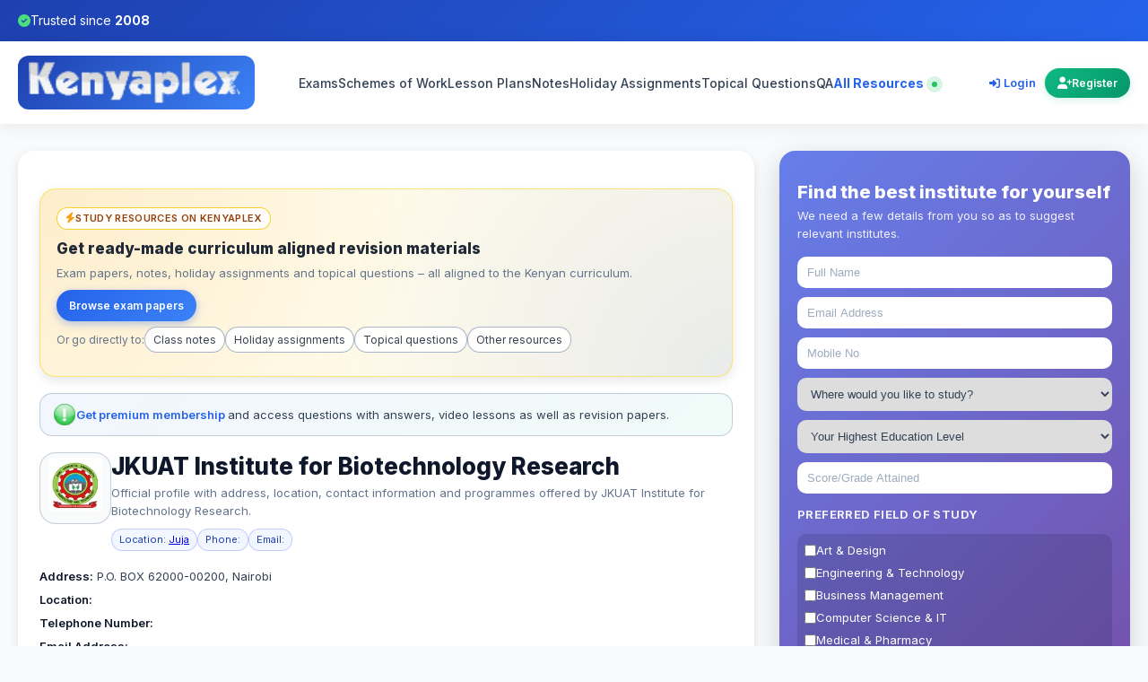

--- FILE ---
content_type: text/html; charset=utf-8
request_url: https://www.kenyaplex.com/universities/646-jkuat-institute-for-biotechnology-research.aspx
body_size: 25575
content:

<!DOCTYPE html>
<html lang="en" xmlns="http://www.w3.org/1999/xhtml">
<head id="masterHead"><meta charset="utf-8" /><meta name="google-site-verification" content="6OidGfgN4iOSnR5vpjEE4YR0g6M4EToADI7RRRpAKtc" /><meta name="p:domain_verify" content="37e540971c6fd24cfe469ea8c21bd953" /><meta name="msvalidate.01" content="28B9787FADEEA5EEEE5A01A0B4AAAC56" /><meta name="viewport" content="width=device-width,initial-scale=1.0" /><title>
	JKUAT Institute for Biotechnology Research - Kenyaplex.com
</title><link rel="shortcut icon" href="https://www.kenyaplex.com/images/favicon.ico" /><link href="https://cdnjs.cloudflare.com/ajax/libs/font-awesome/6.5.1/css/all.min.css" rel="stylesheet" /><link href="https://fonts.googleapis.com/css2?family=Inter:wght@400;500;600;700;800&amp;display=swap" rel="stylesheet" />
    <style>
        * {
            margin: 0;
            padding: 0;
            box-sizing: border-box;
        }

        :root {
            --primary: #2563eb;
            --primary-dark: #1e40af;
            --secondary: #10b981;
            --accent: #f59e0b;
            --dark: #0f172a;
            --light: #f8fafc;
            --white: #ffffff;
            --text: #334155;
            --text-light: #64748b;
            --border: #e2e8f0;
        }

        body {
            font-family: 'Inter', -apple-system, BlinkMacSystemFont, 'Segoe UI', Roboto, sans-serif;
            line-height: 1.6;
            color: var(--text);
            background: var(--light);
            min-height: 100vh;
            display: flex;
            flex-direction: column;
        }

        /* Top Bar */
        .kp-topbar {
            background: linear-gradient(135deg, var(--primary-dark), var(--primary));
            color: white;
            padding: 12px 0;
            font-size: 14px;
        }

        .kp-topbar-content {
            max-width: 1400px;
            margin: 0 auto;
            padding: 0 20px;
            display: flex;
            justify-content: space-between;
            align-items: center;
            flex-wrap: wrap;
            gap: 10px;
        }

        .kp-trust-badge {
            display: flex;
            align-items: center;
            gap: 8px;
        }

        .kp-trust-badge i {
            color: #4ade80;
        }

        .kp-top-cta {
            background: #25d366;
            color: white;
            font-weight: 600;
            padding: 6px 18px;
            border-radius: 25px;
            text-decoration: none;
            display: flex;
            align-items: center;
            gap: 8px;
            transition: all 0.3s ease;
            animation: pulse 3s infinite;
        }

        .kp-top-cta:hover {
            background: #1ebe5d;
            transform: translateY(-2px);
        }

        @keyframes pulse {
            0%, 100% { transform: scale(1); }
            50% { transform: scale(1.05); }
        }

        /* Header */
        .kp-header {
    background: white;
    box-shadow: 0 2px 20px rgba(0,0,0,0.08);
    position: sticky;
    top: 0;
    z-index: 1000;
}

/* On devices with notches / safe areas, keep header fully visible */
@supports (top: env(safe-area-inset-top)) {
    .kp-header {
        top: env(safe-area-inset-top);
    }
}


        .kp-nav-container {
            max-width: 1400px;
            margin: 0 auto;
            padding: 16px 20px;
            display: flex;
            justify-content: space-between;
            align-items: center;
            gap: 20px;
        }

        .kp-brand {
            display: flex;
            align-items: center;
            gap: 12px;
        }

        .kp-brand-link {
            display: flex;
            align-items: center;
            gap: 10px;
            text-decoration: none;
            color: var(--primary);
            background: linear-gradient(135deg, #1e40af, #3b82f6);
            padding: 6px 12px;
            border-radius: 12px;
        }
        
        .kp-logo {
            height: 48px;
            width: auto;
            object-fit: contain;
            display: block;
        }

        .kp-nav {
            flex: 1;
            display: flex;
            justify-content: center;
        }

        .kp-nav-list {
            display: flex;
            gap: 20px;
            list-style: none;
            margin: 0;
            padding: 0;
        }

        .kp-nav-list a {
            color: var(--text);
            text-decoration: none;
            font-weight: 500;
            font-size: 14px;
            transition: color 0.3s;
            position: relative;
            padding: 5px 0;
        }

        .kp-nav-list a:hover {
            color: var(--primary);
        }

        .kp-nav-list a::after {
            content: '';
            position: absolute;
            bottom: 0;
            left: 0;
            width: 0;
            height: 2px;
            background: var(--primary);
            transition: width 0.3s;
        }

        .kp-nav-list a:hover::after {
            width: 100%;
        }

        /* Highlighted nav link */
        .kp-nav-list a.kp-link-highlight{
            color: var(--primary);
            font-weight: 700;
            position: relative;
            text-decoration: none;
        }

        .kp-nav-list a.kp-link-highlight::after{
            content: "";
            position: absolute;
            left: 0; right: 0; bottom: -4px;
            height: 3px;
            background: linear-gradient(90deg, var(--primary), #60a5fa);
            opacity: .45;
            transform: scaleX(.45);
            transform-origin: left;
            transition: transform .2s ease, opacity .2s ease;
        }

        .kp-nav-list a.kp-link-highlight:hover::after{
            transform: scaleX(1);
            opacity: .9;
        }

        .kp-nav-list a.kp-link-highlight .kp-dot{
            display:inline-block; width:6px; height:6px; border-radius:50%;
            background:#22c55e; margin-left:6px; vertical-align:middle;
            box-shadow:0 0 0 6px rgba(34,197,94,.18);
        }

        .kp-header-actions {
            display: flex;
            gap: 15px;
            align-items: center;
        }

        /* User Authentication Styles - Desktop */
        .kp-user {
            display: flex;
            align-items: center;
            gap: 8px;
            font-size: 13px;
            white-space: nowrap;
            flex-shrink: 0;
        }

        .kp-user-welcome {
            color: var(--text);
            font-weight: 500;
            display: none;
        }

        .kp-user-link {
            color: var(--primary);
            text-decoration: none;
            font-weight: 600;
            transition: all 0.3s;
            padding: 6px 10px;
            border-radius: 6px;
            font-size: 13px;
            white-space: nowrap;
        }

        .kp-user-link:hover {
            background: rgba(37, 99, 235, 0.1);
            color: var(--primary-dark);
        }

        .kp-user-link i {
            font-size: 12px;
            margin-right: 4px;
        }

        .kp-account-btn {
            background: linear-gradient(135deg, var(--primary), #3b82f6);
            color: white;
            padding: 7px 14px;
            border-radius: 18px;
            text-decoration: none;
            font-weight: 600;
            display: inline-flex;
            align-items: center;
            gap: 5px;
            transition: all 0.3s;
            box-shadow: 0 2px 8px rgba(37, 99, 235, 0.2);
            font-size: 12px;
            white-space: nowrap;
        }

        .kp-account-btn:hover {
            transform: translateY(-2px);
            box-shadow: 0 4px 12px rgba(37, 99, 235, 0.3);
        }

        .kp-account-btn i {
            font-size: 13px;
        }

        .kp-register-btn {
            background: linear-gradient(135deg, var(--secondary), #059669);
            color: white;
            padding: 7px 14px;
            border-radius: 18px;
            text-decoration: none;
            font-weight: 600;
            display: inline-flex;
            align-items: center;
            gap: 5px;
            transition: all 0.3s;
            box-shadow: 0 2px 8px rgba(16, 185, 129, 0.2);
            font-size: 12px;
            white-space: nowrap;
        }

        .kp-register-btn:hover {
            transform: translateY(-2px);
            box-shadow: 0 4px 12px rgba(16, 185, 129, 0.3);
        }

        .kp-register-btn i {
            font-size: 13px;
        }

        .kp-mobile-toggle {
            display: none;
            background: none;
            border: 2px solid var(--border);
            border-radius: 8px;
            padding: 8px 12px;
            font-size: 20px;
            cursor: pointer;
            color: var(--text);
            transition: all 0.3s;
        }

        .kp-mobile-toggle:hover {
            border-color: var(--primary);
            color: var(--primary);
        }

        /* Mobile Menu */
        .kp-mobile-menu {
            display: none;
            background: white;
            border-top: 1px solid var(--border);
            box-shadow: 0 10px 30px rgba(0,0,0,0.1);
        }

        .kp-mobile-menu.open {
            display: block;
        }

        /* Mobile Menu Auth Section */
        .kp-mobile-auth {
            display: none;
            border-bottom: 2px solid var(--border);
            padding: 20px;
            background: linear-gradient(135deg, rgba(37, 99, 235, 0.05), rgba(16, 185, 129, 0.05));
        }

        .kp-mobile-auth-welcome {
            font-size: 16px;
            font-weight: 700;
            color: var(--text);
            margin-bottom: 15px;
            display: flex;
            align-items: center;
            gap: 8px;
        }

        .kp-mobile-auth-welcome i {
            color: var(--primary);
            font-size: 20px;
        }

        .kp-mobile-auth-links {
            display: grid;
            gap: 10px;
        }

        .kp-mobile-auth-links a {
            display: flex;
            align-items: center;
            gap: 12px;
            padding: 14px 16px;
            border-radius: 10px;
            text-decoration: none;
            font-weight: 600;
            font-size: 15px;
            transition: all 0.3s;
            border: 2px solid transparent;
        }

        .kp-mobile-auth-links a i {
            font-size: 18px;
            width: 24px;
            text-align: center;
        }

        .kp-mobile-auth-links a[href*="login.aspx"]:not([href*="Logout"]) {
            background: linear-gradient(135deg, var(--primary), #3b82f6);
            color: white;
            box-shadow: 0 2px 10px rgba(37, 99, 235, 0.2);
        }

        .kp-mobile-auth-links a[href*="login.aspx"]:not([href*="Logout"]):hover {
            transform: translateX(5px);
            box-shadow: 0 4px 15px rgba(37, 99, 235, 0.3);
        }

        .kp-mobile-auth-links a[href*="register.aspx"] {
            background: linear-gradient(135deg, var(--secondary), #059669);
            color: white;
            box-shadow: 0 2px 10px rgba(16, 185, 129, 0.2);
        }

        .kp-mobile-auth-links a[href*="register.aspx"]:hover {
            transform: translateX(5px);
            box-shadow: 0 4px 15px rgba(16, 185, 129, 0.3);
        }

        .kp-mobile-auth-links a[href*="manageaccount.aspx"] {
            background: white;
            color: var(--primary);
            border-color: var(--primary);
        }

        .kp-mobile-auth-links a[href*="manageaccount.aspx"]:hover {
            background: var(--primary);
            color: white;
            transform: translateX(5px);
        }

        .kp-mobile-auth-links a[href*="Logout"] {
            background: white;
            color: var(--text);
            border-color: var(--border);
        }

        .kp-mobile-auth-links a[href*="Logout"]:hover {
            background: #fee;
            color: #dc2626;
            border-color: #dc2626;
            transform: translateX(5px);
        }

        .kp-mobile-menu ul {
            list-style: none;
            margin: 0;
            padding: 20px;
            display: grid;
            gap: 15px;
        }

        .kp-mobile-menu a {
            color: var(--text);
            text-decoration: none;
            font-weight: 500;
            padding: 12px 16px;
            display: block;
            border-radius: 8px;
            transition: all 0.3s;
        }

        .kp-mobile-menu a:hover {
            background: var(--light);
            color: var(--primary);
        }

        /* Mobile highlighted link */
        .kp-mobile-menu a.kp-link-highlight{
            font-weight: 800;
            color: var(--primary);
            font-size: 16px;
            letter-spacing: .2px;
            padding: 14px 16px;
            border-radius: 10px;
            position: relative;
            background: transparent;
        }

        .kp-mobile-menu a.kp-link-highlight::before{
            content:"";
            position:absolute;
            left: 8px; top: 50%;
            transform: translateY(-50%);
            height: 60%;
            width: 3px;
            border-radius: 2px;
            background: linear-gradient(180deg, var(--primary), #60a5fa);
            opacity: .85;
        }

        .kp-mobile-menu a.kp-link-highlight::after{
            content:"";
            position:absolute;
            left: 16px; right: 16px; bottom: 8px;
            height: 3px;
            background: linear-gradient(90deg, var(--primary), #60a5fa);
            opacity: .5;
        }

        /* Main Content */
        .kp-main {
            flex: 1;
            padding-top: 0;
        }

        /* Footer */
        .kp-footer {
            background: var(--dark);
            color: white;
            margin-top: auto;
            padding: 60px 20px 20px;
        }

        .kp-footer-container {
            max-width: 1400px;
            margin: 0 auto;
        }

        .kp-footer-grid {
            display: grid;
            grid-template-columns: repeat(auto-fit, minmax(250px, 1fr));
            gap: 40px;
            margin-bottom: 40px;
        }

        .kp-footer-col h4 {
            font-size: 18px;
            margin-bottom: 20px;
            color: var(--accent);
            font-weight: 700;
        }

        .kp-footer-text {
            color: rgba(255,255,255,0.7);
            margin-bottom: 20px;
            line-height: 1.6;
            font-size: 14px;
        }

        .kp-footer-link {
            color: white;
            text-decoration: none;
            font-weight: 500;
        }

        .kp-footer-link:hover {
            text-decoration: underline;
        }

        .kp-footer-links {
            list-style: none;
            margin: 0;
            padding: 0;
        }

        .kp-footer-links li {
            margin-bottom: 12px;
        }

        .kp-footer-links a {
            color: rgba(255,255,255,0.7);
            text-decoration: none;
            transition: color 0.3s;
            font-size: 14px;
        }

        .kp-footer-links a:hover {
            color: white;
        }

        .kp-footer-bottom {
            border-top: 1px solid rgba(255,255,255,0.1);
            padding-top: 30px;
            display: flex;
            justify-content: space-between;
            align-items: center;
            flex-wrap: wrap;
            gap: 15px;
        }

        .kp-footer-copy {
            color: rgba(255,255,255,0.6);
            font-size: 14px;
        }

        .kp-footer-badge {
            color: white;
            font-size: 14px;
            background: rgba(16,185,129,0.1);
            padding: 8px 16px;
            border-radius: 20px;
            border: 1px solid rgba(16,185,129,0.4);
            display: flex;
            align-items: center;
            gap: 8px;
        }

        /* Responsive */
        @media (max-width: 1200px) {
            .kp-nav-list {
                gap: 15px;
            }
            
            .kp-nav-list a {
                font-size: 13px;
            }
        }

        @media (max-width: 968px) {
            .kp-nav {
                display: none;
            }

            .kp-mobile-toggle {
                display: block;
            }

            .kp-nav-container {
                gap: 15px;
            }

            /* Hide desktop auth links on mobile */
            .kp-user {
                display: none;
            }
            
            /* Show mobile menu auth section */
            .kp-mobile-auth {
                display: block;
            }

            .kp-footer-bottom {
                justify-content: center;
                text-align: center;
            }
        }

        @media (max-width: 640px) {
            .kp-topbar-content {
                font-size: 12px;
                justify-content: center;
                text-align: center;
            }

            .kp-trust-badge {
                font-size: 12px;
            }

            .kp-top-cta {
                font-size: 12px;
                padding: 5px 12px;
            }

            .kp-logo {
                height: 32px;
            }

            .kp-footer-grid {
                grid-template-columns: 1fr;
                gap: 30px;
            }
        }
/* Kenyaplex Study Resources Ad – light, high-conversion variant */
.kp-resource-ad {
    margin-top: 18px;
    margin-bottom: 18px;
    border-radius: var(--radius-lg, 18px);
    background:
        radial-gradient(circle at top left, rgba(245,158,11,0.14), transparent 55%),
        radial-gradient(circle at bottom right, rgba(37,99,235,0.10), transparent 55%),
        #fffbeb; /* soft warm background */
    color: var(--text, #334155);
    padding: 18px 18px 20px;
    box-shadow: var(--shadow-md, 0 4px 12px rgba(0,0,0,0.08));
    position: relative;
    overflow: hidden;
    border: 1px solid rgba(253,224,71,0.7);
}

.kp-resource-ad-inner {
    position: relative;
    z-index: 1;
}

.kp-resource-badge {
    display: inline-flex;
    align-items: center;
    gap: 6px;
    padding: 3px 9px;
    border-radius: 999px;
    background: rgba(255,255,255,0.9);
    border: 1px solid rgba(250,204,21,0.9);
    font-size: 11px;
    font-weight: 600;
    letter-spacing: .03em;
    text-transform: uppercase;
    margin-bottom: 8px;
    color: #92400e;
}

.kp-resource-badge i {
    font-size: 12px;
    color: #f59e0b;
}

.kp-resource-title {
    font-size: 17px;
    font-weight: 800;
    margin: 0 0 4px;
    color: #1f2937;
}

.kp-resource-subtitle {
    font-size: 13px;
    margin: 0 0 10px;
    color: var(--text-light, #64748b);
    line-height: 1.4;
}

.kp-resource-list {
    list-style: none;
    padding: 0;
    margin: 0 0 12px;
    font-size: 13px;
    display: grid;
    gap: 4px;
}

.kp-resource-list li {
    display: flex;
    align-items: flex-start;
    gap: 6px;
    color: #374151;
}

.kp-resource-list li::before {
    content: "?";
    font-size: 12px;
    margin-top: 1px;
    color: #16a34a;
    flex-shrink: 0;
}

.kp-resource-cta-row {
    display: flex;
    flex-wrap: wrap;
    gap: 8px;
    align-items: center;
    margin-bottom: 6px;
}

/* Buttons stay as previously defined, just work great on light bg */
.kp-btn-primary,
.kp-btn-ghost {
    display: inline-flex;
    align-items: center;
    justify-content: center;
    gap: 6px;
    padding: 8px 14px;
    border-radius: 999px;
    font-size: 12px;
    font-weight: 600;
    text-decoration: none;
    white-space: nowrap;
    transition: all .18s ease;
}

.kp-btn-primary {
    background: linear-gradient(135deg, var(--primary, #2563eb), #3b82f6);
    color: #fff;
    box-shadow: 0 3px 10px rgba(37,99,235,0.35);
    border: none;
}

.kp-btn-primary:hover {
    transform: translateY(-1px);
    box-shadow: 0 5px 16px rgba(37,99,235,0.5);
    text-decoration: none;
}

.kp-btn-ghost {
    background: transparent;
    border: 1px solid rgba(15,23,42,0.18);
    color: #1f2937;
}

.kp-btn-ghost:hover {
    background: rgba(255,255,255,0.9);
    border-color: #2563eb;
    color: #1d4ed8;
    text-decoration: none;
}

.kp-resource-meta {
    font-size: 11.5px;
    color: var(--text-light, #64748b);
    margin: 0;
}

.kp-resource-meta strong {
    color: #b45309;
    font-weight: 700;
}

@media (max-width: 640px) {
    .kp-resource-ad {
        padding: 14px 14px 16px;
    }

    .kp-resource-title {
        font-size: 16px;
    }
}
.kp-resource-links-row {
    display: flex;
    flex-wrap: wrap;
    align-items: center;
    gap: 6px 8px;
    margin-bottom: 6px;
    font-size: 12px;
}

.kp-links-label {
    color: var(--text-light, #64748b);
    white-space: nowrap;
}

.kp-links-chips {
    display: flex;
    flex-wrap: wrap;
    gap: 6px;
}

.kp-link-chip {
    display: inline-flex;
    align-items: center;
    padding: 4px 9px;
    border-radius: 999px;
    border: 1px solid rgba(148,163,184,0.8);
    background: rgba(255,255,255,0.9);
    font-size: 12px;
    color: #374151;
    text-decoration: none;
    transition: all .16s ease;
}

.kp-link-chip:hover {
    border-color: var(--primary, #2563eb);
    color: var(--primary, #2563eb);
    background: #ffffff;
    box-shadow: 0 1px 3px rgba(37,99,235,0.25);
    text-decoration: none;
}

@media (max-width: 480px) {
    .kp-resource-links-row {
        flex-direction: column;
        align-items: flex-start;
    }
}
    </style>

    <!-- GA / Ads -->
    <script>
        (function (i, s, o, g, r, a, m) {
            i['GoogleAnalyticsObject'] = r; i[r] = i[r] || function () {
                (i[r].q = i[r].q || []).push(arguments)
            }, i[r].l = 1 * new Date(); a = s.createElement(o),
                m = s.getElementsByTagName(o)[0]; a.async = 1; a.src = g; m.parentNode.insertBefore(a, m)
        })(window, document, 'script', '//www.google-analytics.com/analytics.js', 'ga');
        ga('create', 'UA-6356842-13', 'auto');
        ga('send', 'pageview');
    </script>

    <script async src="https://www.googletagmanager.com/gtag/js?id=AW-16877463463"></script>
    <script>
        window.dataLayer = window.dataLayer || [];
        function gtag() { dataLayer.push(arguments); }
        gtag('js', new Date());
        gtag('config', 'AW-16877463463');
        gtag('event', 'ads_conversion_Begin_checkout_1', {});
    </script>
<meta property="og:description" content="JKUAT Institute for Biotechnology Research details. Find information such as courses, alumni reviews and contact information for JKUAT Institute for Biotechnology Research" /><meta name="keywords" content="JKUAT Institute for Biotechnology Research, Juja - Kenyaplex.com" /><meta name="description" content="JKUAT Institute for Biotechnology Research details. Find information such as courses offfered, contact details, students and alumni reviews." /><link rel="canonical" href="https://www.kenyaplex.com/universities/646-jkuat-institute-for-biotechnology-research.aspx" /></head>
<body>
    <form method="post" action="/universities/646-jkuat-institute-for-biotechnology-research.aspx" id="form1">
<div class="aspNetHidden">
<input type="hidden" name="__EVENTTARGET" id="__EVENTTARGET" value="" />
<input type="hidden" name="__EVENTARGUMENT" id="__EVENTARGUMENT" value="" />
<input type="hidden" name="__VIEWSTATE" id="__VIEWSTATE" value="wn1yZrCisaCrvATQ1+0EyAZcvojJK3UJW2D/axcj7yspyfp5F8fBgewmykWR/gperPU97vuYrf/tSZGtZ8FzBq9TM1iG3TyXGGgc06f45u0RLj5mwiF5ZkLhdUd2XGuIzFNgzTXRpPxDA0/0fK/vp6EEWNjkirFwJ0NGr8Pa7M/hHOEq6VfRZu7PpEfEZtnjQPqfPmboIYBMHqiOMIJCmfnB1TfIUfdT4diE/E2181Vb0KtBmEOs2iqwqMcGQwDTMdA/TcMmv7FC2dyrDhcBl8IEZ6SYHw8AN9dGNU/BOuFdxoKr4XBBEB49ELSD3DrPaEZyNueIEyJU7lfUe7+AbJYiY2lYiUombWe8B5nz81Onryz2drZp2/5BufwdobhX+0PEaBQ7bnfL8eGf93byovbv13neNN/kS74pmCdT6jYfOGCTwd9HbqIEV4S/MPaP9Uii7mcpHrSEmhCWTJr8mvh+1ZxbJaQfMk6uSvcwYXNRdpNNHYc/t0SfyadZTqr6D4HQzxoN9aGYGlH+c2y92/oTQ6c0nZt1Bp8Ho9FAfIRkaynL+mCnhGZ6vZz/vSrFJ8tHxH9A8P6H4n/OLzb1zwpCA5YH0fypsNEqn2/C9sC412l8czEQEKsoqJn37KvoA2964So+Pg1U9U5vk3cm2MhUIEV49epfwwwHRGpocQBdGRYyaCTjbz5ksUqKrq3Qm2KAY9DDb3/cadNIJD5ROKbJUc5BnMI9J6qNhXLqrSbBMPGzuULIPjEbREgbG597ndPBqKpzr9PcLfH2gRF5pXtZwvTbSRAgTliIOV0neOMCg6CbfjbPb3o73u3u6CAjPoL+MEP4t41LBxkzTd39HVgqwqrsHNAaHLrEXjYX/EQ/gCHI//VGlJMxjzxfcylFEzGHhcC3LXZ04T9WMvvUCdrFtL/ZDFnDZyS1t+PnTxC7jpfeCmZHwFmMrv986NiXjEeSKUJec+xf16AoR/vmHiAU0Z8+ikD+001aFghTCoeLTX9ptu4AsYVSSo5b8Ph+biCF/aovEgPSFLTQP9cE1nLFujsdkr5pfDMO/p8qGcgXA1dFzFVgS+JvU4QdYIF2jUw+we3msuRBKYkdilcs6O6OF9iL1DtUql88hSNUaTI0yUxqpnFuncLDRgxwycFB0QyP7Q86HYt156Xu/O5LM5BKKk0Xb5GLemhZDxdkyuR1wsIL7ze18FiQn3C+YGM+54Sth8SFtQ+5pN0iuYIusRceZY22MUQO9A8WWz1igXbPFX4it3y9dbZq8b9rKCeY78Cpv4l0FGhdJCRBlRrMUu+TIgMtj/2Ipay0DW4Efa57bB/vGs+CukeXmYwqqeoz9hrCoGqGRa+JcnuN8JHoPiyvQsN+y7ln8v35CQEgm8dxNzRD5vttVbSnuAxM0Y8ys8iGrl62RIVEKv5U8A3iWTYFQmvBSGRTvKic8d1EB1u9MikSrLQT71E+mehwozKa043CBz0A3+7MdiR6Mgx71xcI7vB7AOuAT2+4mMkB9+0ZynsIx/pSE6rilJLN+5KncR7/Qbk9z546MnXK1BA2RmRBR6FTKHYDD3meZoBU06sFKXe9XEcO6HdXiC1Dk+WoVAMuosTqajMKZ5/HjmpeqVpM7gfX8uVJhVxO/rSIVP7TDUCxv18BJIz9cQTBnUaz32pstRb2iso97gZMBq59nbHNJXhgWV6Pc9Brtm/zO98rZAXr0Ryki+KYNNQDXFIrw/cOjccGwPsGCl31SRQygfPzlQisrKpY1BhYtB4LUKOSWfejN3k8WYu77fnCJqC+hSMTcw1ucfYAglJFSfpSRjz7Pa66Pk38RIafOipdRIrwws6DmSfdekgxvlXLwkURMR0ZG0G/UIU4ifyDQBX0YP4INcOr2yf8rd+/+8g4YTGmm7SeiLErd9nrziwuiaAuZKA7MWbCaLyJvtPoESrxvSGut2grmbizQ2WFBvHPFPLnYqYPnO5zF/nRc2koLfaNVaxj+mxeuficS3BMdn/b15zqQhSCH9AyaZzUCusaVMkSAuu1YTcHRXWeegwOuCZjlhez3Cs9XophwPfUHTnST8X740cpUdNmYHooDIzhxkL8Lfq6Txov2LdfiGrhF/HRr+8VrjZ8ZmGmms3OfMxGI/wItV0dwjZS/59npJNgkwiATLMarKdJN2MBraD/R/YE7YgHnw1dVcGI8dhoDl7es9AbZUER0TUHC1jFM6vHz8FGNUOlU2HuVF48amnOmDHyswhdTCwlkwxt8irnDL8oZ3nGlFqTkvck6APHsZdSVFUvVSp79aIDyM9JaEejp8V88zmxdQ1eocws6zOgARIP0ajuvfbtXRZl4lU/zhccmZ5w0PE+m/YNThcrhioPThcJXud4y3W95/KkFOHYG5KKQi0bFvmPTRUu3dCMMd0E5R5KOgPZEHjZI52HrkmA0mxluDrqdXA8wDnx+8OyokO22fSawaS4DdKVpETEn1xhsn97ADg8iHDJKQbt+a64/BNdQYlfnYKkHLTFpRq9EvQKQ7jRo/Egcs6ydi16sotsI9/yrcMKsitQJr7jabIGrILOYFbEY8lN9sDYjymFv7E7eNpvXnnertTTxGg5tTcfXBV+AogyWoCtNc6WuuHMu3T/x8lvbgqQjPYXq7mkVsIWBc+AagMElZKmffuYbSLFPRZpqhwyOxmVXFEbE3f2QgtrBRIu2E1l6ZZCizHJLEbMxV2oiGyNGRf1sg22u7slSRybBBjnPq1JDgK5ns1ru6C4uVjPQwzauuMHML4KwycaxolF+To0e4TxtRcmjueCRb6gcm8QE6T5fh5FiI8X8sQC/4jGt4LbqwECA95f/vsisoIvpYO34bUE8XsMxIHOY/4H6h5x3kQcpVEHNsPJtI8j6A1Fv70CbaYuwryJSV2wpuXSdE4GlPeQQtk9Caw8FdGtndv11Tl0pHq3S4KkGyRu/r93asl9Z5Pe9iHkxfmR1aO90pKu5ewx99xqCDAwc/tqZnj7P4RPr9owYzeEM3MoPuLtPjO5wG2OKTyGXzoCjOsg/eKiuaDCP71XkWztF3ztSQ1AosJPKWz7D0/FssaV96Xloz6ITJh21u/7ekQojdbJ94n3GXBOW2WuJiGZQU40G3yo2cJVpbRmMYU3yIdh0fWzi/xfKtiXoVRiCtZbkt9XA9WLE5QCzY6FPGAvIUTU9amcDHWLdy5z6dFrXZGRfGF/CFkc8xk9VAPlhIoPdj5RGJFm6qAo1FF4MbzVlNtSgPfiwSLDimYh0wqr0daH03P3uBku5mAoO1VY741FajomoLq/c+0rQxniBNv2RD97cIo8lvKVuSWHaR7bwPicQJEehigmb/gb3VC9ulZ3omBQWX1XdvzgG4aB36qSVW6SZnOQYc6mzSzu2H1rKUaGD9h/uqX2RhXRSsd4T01UZUxJn5DrjQJkjlp0FUXkwoZ/ctdenQCLuMAXcVVQEMFVJKSePIzwNDWFnhiYVFlUsjB2egT8ObY3tP9gPMyoxdZuAAI6sSpY+gvhLw/g7D29v5TQVMqU/+gpJ3xHBRaDT7me1FaLWTIIGvmKUITTASpmMQPHKJRnEnjVsmBTMWDl9SuZynK4PiZXR5ic4BKvsY5wC1neCP+MMDyH110p+ceoq2f9YZJ64OTuEO2iDWmGTQHEuNmZgKlLnlu9l6HHX/xfnPQJkh6zoci8my3lkCdabUM6cLOQ0kzSqSvzO2APARYwu2Uzi+Ommc0e0BZ3rtMS9dYnRHM4Tnmbbv6BFT4dSLZXNVcC4/[base64]/[base64]" />
</div>

<script type="text/javascript">
//<![CDATA[
var theForm = document.forms['form1'];
if (!theForm) {
    theForm = document.form1;
}
function __doPostBack(eventTarget, eventArgument) {
    if (!theForm.onsubmit || (theForm.onsubmit() != false)) {
        theForm.__EVENTTARGET.value = eventTarget;
        theForm.__EVENTARGUMENT.value = eventArgument;
        theForm.submit();
    }
}
//]]>
</script>


<div class="aspNetHidden">

	<input type="hidden" name="__VIEWSTATEGENERATOR" id="__VIEWSTATEGENERATOR" value="C28ED579" />
	<input type="hidden" name="__VIEWSTATEENCRYPTED" id="__VIEWSTATEENCRYPTED" value="" />
	<input type="hidden" name="__EVENTVALIDATION" id="__EVENTVALIDATION" value="JsEDleBoUDIfyA4afQuz5dtKEI47hqOhB1eC5g2h5gPSaFU27oVx2RGdCFHiw54nxKZGFpzc3UCXXBQQ27tetLtk1Mzikish/bDBrdiI6IhSXpHB6tHiU03qaFg0DIZ38T0BDL+3eM7TYDNNkWAqPZk3jdEYbIA/FTcr+cCf0m0RCrCeWysVp2uOTvSE4X2vFUQ0Qb3uGvgoysbcHPp+7UbMbe78/Pgt3GXpl/mLejtAHGPPxmUEc7b/jRV+ArWBOy570iKdehBVTm41RksGROcruqcoKyquc7X4lfUSa3iQ4qN/cGy5js3acXE+0jmgtZmwUvW6qPFVmeoJ/DCNb1uHTqAxbIbkcuqJa+rBHC79ZFgB/B619Q5Nmh71N6XKG6wbf7lgR4cM6FGDzusxNGUkri8ezL1Bk5OgOV93N96cyxUvf0N7vVZFaO7n0acBkDYsdDvbsY8y5ogj0DgzDrW0vo3A7MC0G4lilYL0y2cvEbEimbd7MFOFzZ/ypfweaOSRL3XF7aWVUuYhGzeIOsPrhH08K2iBrurMLwfSzGwaAYD9WfZAKkqT6NOmUn93Xq9zvRqN67jpN9fLByWUEUYTQCwclt82V3Y2xRbuYXYOD50k" />
</div>

        <!-- Top Announcement Bar -->
        <div class="kp-topbar">
            <div class="kp-topbar-content">
                <div class="kp-trust-badge">
                    <i class="fas fa-check-circle"></i>
                                      <span>Trusted since <strong>2008</strong></span>
                </div>
                </div>
        </div>

        <!-- Main Header -->
        <header class="kp-header">
            <div class="kp-nav-container">
                <!-- Logo -->
                <div class="kp-brand">
                    <a href="/" class="kp-brand-link">
                        <img src="/images/logo.png" alt="Kenyaplex.com" class="kp-logo" />
                    </a>
                </div>
                
                <!-- Desktop Navigation -->
                <nav class="kp-nav">
                    <ul class="kp-nav-list">
                        <li><a href="https://www.kenyaplex.com/exams/">Exams</a></li>
                        <li><a href="https://www.kenyaplex.com/schemes-of-work/">Schemes of Work</a></li>
                        <li><a href="https://www.kenyaplex.com/lesson-plans/">Lesson Plans</a></li>
                        <li><a href="https://www.kenyaplex.com/notes/">Notes</a></li>
                        <li><a href="https://www.kenyaplex.com/holiday-assignments/">Holiday Assignments</a></li>
                        <li><a href="https://www.kenyaplex.com/topical-questions/">Topical Questions</a></li>
                        <li><a href="https://www.kenyaplex.com/questions/">QA</a></li>
                        <li>
                            <a href="https://www.kenyaplex.com/tutorials/" class="kp-link-highlight" aria-label="Explore all resources on Kenyaplex">
                                All Resources <span class="kp-dot" aria-hidden="true"></span>
                            </a>
                        </li>
                    </ul>
                </nav>
                
                <!-- Header Actions -->
                <div class="kp-header-actions">
                    <div class="kp-user">
                        <span id="lblUser" class="kp-user-label"><a href='/members/login.aspx' rel='nofollow' class='kp-user-link'><i class='fas fa-sign-in-alt'></i>Login</a><a href='https://www.kenyaplex.com/members/register.aspx' rel='nofollow' class='kp-register-btn'><i class='fas fa-user-plus'></i>Register</a></span>
                    </div>
                    <button type="button" class="kp-mobile-toggle" aria-label="menu">
                        <i class="fa-solid fa-bars"></i>
                    </button>
                </div>
            </div>
            
            <!-- Mobile Menu -->
            <div class="kp-mobile-menu" id="kpMobileMenu">
                <ul>
                    <li><a href="https://www.kenyaplex.com/exams/">Exams</a></li>
                    <li><a href="https://www.kenyaplex.com/schemes-of-work/">Schemes of Work</a></li>
                    <li><a href="https://www.kenyaplex.com/lesson-plans/">Lesson Plans</a></li>
                    <li><a href="https://www.kenyaplex.com/notes/">Notes</a></li>
                    <li><a href="https://www.kenyaplex.com/holiday-assignments/">Holiday Assignments</a></li>
                    <li><a href="https://www.kenyaplex.com/topical-questions/">Topical Questions</a></li>
                    <li><a href="https://www.kenyaplex.com/questions/">QA</a></li>
                    <li>
                        <a href="https://www.kenyaplex.com/tutorials/" class="kp-link-highlight" aria-label="Explore all resources on Kenyaplex">
                            All Resources
                        </a>
                    </li>
                </ul>

                <!-- Auth Section for Mobile (moved to the bottom of the menu) -->
                <div class="kp-mobile-auth" id="kpMobileAuth">
                    <!-- This will be populated by JavaScript -->
                </div>
            </div>
        </header>
        
        <!-- Main Content Area -->
        <main id="mainContent" class="kp-main">
            

<link href="../institution.css" rel="stylesheet" />
<link rel="stylesheet" href="../lightslider.css" />

<style>
    :root {
        --primary: #2563eb;
        --primary-dark: #1e40af;
        --secondary: #10b981;
        --accent: #f59e0b;
        --dark: #0f172a;
        --light: #f8fafc;
        --white: #ffffff;
        --text: #334155;
        --text-light: #64748b;
        --border: #e2e8f0;
        --shadow-sm: 0 1px 3px rgba(0,0,0,0.08);
        --shadow-md: 0 4px 12px rgba(0,0,0,0.1);
        --shadow-lg: 0 10px 30px rgba(15,23,42,0.18);
        --radius-lg: 18px;
        --radius-md: 12px;
    }

    body {
        font-family: 'Inter', -apple-system, BlinkMacSystemFont, 'Segoe UI', Roboto, sans-serif;
        color: var(--text);
        background: var(--light);
    }

    /* Layout */
    .kp-layout {
        max-width: 1400px;
        margin: 0 auto;
        padding: 30px 20px 40px;
        display: grid;
        grid-template-columns: minmax(0, 2.1fr) minmax(280px, 1fr);
        gap: 28px;
        align-items: flex-start;
    }

    @media (max-width: 1024px) {
        .kp-layout {
            grid-template-columns: 1fr;
        }
    }

    .kp-main-col {
        min-width: 0;
    }

    .kp-sidebar {
        min-width: 0;
    }

    .full-post {
        background: transparent;
        padding: 0;
        border: none;
    }

    .kp-card {
        background: #fff;
        border-radius: var(--radius-lg);
        box-shadow: var(--shadow-md);
        padding: 24px 24px 28px;
    }

    @media (max-width: 640px) {
        .kp-card {
            padding: 18px 16px 22px;
        }
    }

    /* Premium membership banner */
    .membership-banner {
        display: flex;
        align-items: center;
        gap: 10px;
        padding: 10px 14px;
        margin-bottom: 18px;
        border-radius: 14px;
        background: linear-gradient(135deg, rgba(37,99,235,0.06), rgba(16,185,129,0.06));
        border: 1px solid rgba(148,163,184,0.5);
        font-size: 13px;
        color: var(--text);
    }

    .membership-banner img {
        width: 26px;
        height: 26px;
    }

    .membership-banner a {
        font-weight: 600;
        color: var(--primary);
        text-decoration: none;
    }

    .membership-banner a:hover {
        text-decoration: underline;
    }

    /* Header */
    .uni-header {
        display: flex;
        flex-wrap: wrap;
        gap: 18px;
        align-items: flex-start;
        margin-bottom: 18px;
    }

    .uni-logo-large {
        width: 80px;
        height: 80px;
        border-radius: 18px;
        background: var(--light);
        border: 1px solid rgba(148,163,184,0.5);
        display: flex;
        align-items: center;
        justify-content: center;
        overflow: hidden;
    }

    .uni-logo-large img {
        max-width: 100%;
        max-height: 100%;
        object-fit: contain;
    }

    .uni-header-main {
        flex: 1;
        min-width: 0;
    }

    .uni-name {
        font-size: 26px;
        line-height: 1.2;
        font-weight: 800;
        color: var(--dark);
        margin: 0 0 4px;
    }

    .uni-subtitle {
        font-size: 13px;
        color: var(--text-light);
        margin: 0 0 10px;
    }

    .uni-badges {
        display: flex;
        flex-wrap: wrap;
        gap: 6px;
        font-size: 11px;
    }

    .uni-badge {
        padding: 3px 8px;
        border-radius: 999px;
        background: rgba(37,99,235,0.06);
        color: var(--primary-dark);
        border: 1px solid rgba(129,140,248,0.4);
    }

    /* Basic info list */
    .c-info {
        margin-bottom: 24px;
    }

    .c-info ul {
        list-style: none;
        margin: 0;
        padding: 0;
        display: grid;
        gap: 6px;
    }

    .c-info li {
        font-size: 13px;
        color: var(--text);
        display: flex;
        align-items: flex-start;
        gap: 6px;
    }

    .c-info .clt {
        font-weight: 600;
        color: var(--dark);
        margin-right: 4px;
    }

    /* Photos card */
    #dvPhotos {
        margin-bottom: 24px;
        padding: 16px 0 6px;
        border-top: 1px solid rgba(148,163,184,0.3);
    }

    #dvPhotos h2 {
        font-size: 18px;
        font-weight: 700;
        color: var(--dark);
        margin: 0 0 12px;
    }

    .pSlider {
        width: 100%;
    }

    .pSlider .clearfix {
        max-width: 320px;
    }

    #dvPhotos img {
        border-radius: 14px;
        box-shadow: var(--shadow-sm);
    }

    .error {
        color: #dc2626;
        font-size: 13px;
    }

    /* About / sections */
    .uni-section-block {
        margin-bottom: 22px;
    }

    .uni-section-block h2,
    .uni-section-block h3 {
        font-size: 18px;
        font-weight: 700;
        color: var(--dark);
        margin: 0 0 8px;
    }

    .uni-section-block p {
        font-size: 14px;
        color: var(--text);
        margin: 0;
    }

    .uni-section-block hr {
        margin: 8px 0 10px;
        border: none;
        border-top: 1px solid rgba(148,163,184,0.35);
    }

    /* Programs & courses */
    .programs-header {
        display: flex;
        align-items: center;
        justify-content: space-between;
        gap: 10px;
        margin-bottom: 10px;
    }

    .programs-header h2 {
        font-size: 18px;
        font-weight: 700;
        color: var(--dark);
        margin: 0;
    }

    .programs-header small {
        font-size: 12px;
        color: var(--text-light);
    }

    .clg-crses-box {
        background: #f9fafb;
        border-radius: 14px;
        border: 1px solid var(--border);
        padding: 12px 14px 10px;
        margin-bottom: 10px;
    }

    .box-heading {
        display: flex;
        align-items: center;
        justify-content: space-between;
        gap: 8px;
        margin-bottom: 8px;
    }

    .box-heading h3.coHe {
        font-size: 15px;
        font-weight: 700;
        color: var(--dark);
        margin: 0;
    }

    .box-heading a {
        font-size: 12px;
        color: var(--primary);
        text-decoration: none;
        font-weight: 600;
    }

    .box-heading a:hover {
        text-decoration: underline;
    }

    .clg-crses-box ul {
        margin: 0;
        padding-left: 16px;
        font-size: 13px;
    }

    .clg-crses-box li {
        margin-bottom: 4px;
    }

    .clg-crses-box a {
        color: var(--text);
        text-decoration: none;
    }

    .clg-crses-box a:hover {
        color: var(--primary);
        text-decoration: none;
    }

    /* More universities */
    .more-unis-header {
        margin-top: 4px;
        margin-bottom: 6px;
        font-size: 16px;
        font-weight: 700;
        color: var(--dark);
    }

    .c-logo-box {
        display: flex;
        align-items: flex-start;
        gap: 10px;
        padding: 10px 10px;
        border-radius: 12px;
        border: 1px solid rgba(148,163,184,0.45);
        background: #fff;
        box-shadow: 0 1px 2px rgba(15,23,42,0.04);
        margin-bottom: 8px;
    }

    .c-logo {
        width: 52px;
        height: 52px;
        border-radius: 14px;
        background: var(--light);
        border: 1px solid rgba(148,163,184,0.5);
        display: flex;
        align-items: center;
        justify-content: center;
        overflow: hidden;
        flex-shrink: 0;
    }

    .c-logo img {
        max-width: 100%;
        max-height: 100%;
        object-fit: contain;
    }

    .c-detail {
        font-size: 13px;
    }

    .c-detail a {
        font-weight: 600;
        color: var(--dark);
        text-decoration: none;
    }

    .c-detail a:hover {
        color: var(--primary);
    }

    .c-detail br {
        line-height: 1.4;
    }

    .view-all-link {
        font-size: 13px;
        color: var(--primary);
        text-decoration: none;
        font-weight: 600;
    }

    .view-all-link:hover {
        text-decoration: underline;
    }

    /* Social share */
    .social {
        margin: 10px 0 14px;
        display: flex;
        gap: 10px;
        align-items: center;
    }

    /* Admin links line */
    .admin-links {
        margin-top: 10px;
        font-size: 12px;
    }

    .admin-links a,
    .admin-links asp:LinkButton {
        font-size: 12px;
    }

    /* Sidebar */
    #right-bar {
        margin: 0;
    }

    .help-card {
        background: #fff;
        border-radius: var(--radius-lg);
        box-shadow: var(--shadow-md);
        padding: 18px 18px 14px;
        margin-bottom: 16px;
        border: 1px solid var(--border);
    }

    .help-card-title {
        font-size: 14px;
        font-weight: 700;
        color: #4b5563;
        margin: 0 0 8px;
        border-bottom: 1px solid #e5e7eb;
        padding-bottom: 8px;
    }

    .help-card ul {
        list-style-image: url('/images/icons/b-arrow.gif');
        padding-left: 20px;
        margin: 0;
        font-size: 13px;
    }

    .help-card li {
        padding-bottom: 5px;
    }

    .help-card a {
        color: var(--primary);
        text-decoration: none;
    }

    .help-card a:hover {
        text-decoration: underline;
    }

    .find-institute-card {
        background: linear-gradient(135deg, #667eea 0%, #764ba2 100%);
        color: #fff;
        border-radius: var(--radius-lg);
        padding: 24px 20px 24px;
        box-shadow: var(--shadow-lg);
    }

    .find-institute-title {
        font-size: 20px;
        font-weight: 800;
        margin-bottom: 6px;
    }

    .find-institute-card p {
        font-size: 13px;
        opacity: 0.9;
        margin-bottom: 16px;
    }

    .find-institute-card .error {
        color: #fee2e2;
        font-size: 13px;
        margin-bottom: 6px;
        display: block;
    }

    .ins-form-box input[type="text"],
    .ins-form-box select {
        width: 100%;
        padding: 10px 11px;
        border-radius: 10px;
        border: none;
        margin-bottom: 10px;
        font-size: 13px;
        color: var(--text);
    }

    .ins-form-box input[type="text"]::placeholder {
        color: rgba(148,163,184,0.9);
    }

    .ins-form-box select option[value="-1"] {
        color: rgba(148,163,184,0.9);
    }

    .ins-form-box label b {
        font-size: 13px;
        text-transform: uppercase;
        letter-spacing: .03em;
        opacity: 0.9;
    }

    .ins-cat {
        list-style: none;
        padding: 0;
        margin: 10px 0 0;
        max-height: 260px;
        overflow-y: auto;
        border-radius: 10px;
        background: rgba(15,23,42,0.15);
        padding: 8px;
    }

    .ins-cat li {
        margin-bottom: 5px;
    }

    .ins-cat span {
        display: flex;
        align-items: center;
        gap: 8px;
        font-size: 13px;
    }

    .ins-cat input[type="checkbox"] {
        width: auto;
        height: auto;
        margin: 0;
    }

    .find-institute-submit {
        width: 100%;
        margin-top: 10px;
        padding: 11px 14px;
        border-radius: 999px;
        border: none;
        background: #fbbf24;
        color: #78350f;
        font-weight: 700;
        font-size: 14px;
        cursor: pointer;
        transition: all .2s;
    }

    .find-institute-submit:hover {
        background: #facc15;
        transform: translateY(-1px);
        box-shadow: 0 4px 12px rgba(15,23,42,0.3);
    }

    .link {
        background: #fbbf24;
        border: none;
        color: #78350f;
        margin-top: 8px !important;
        padding: 11px 14px !important;
        width: 100%;
        cursor: pointer;
        border-radius: 999px;
        font-weight: 700;
        font-size: 14px;
    }

    @media (max-width: 640px) {
        .uni-name {
            font-size: 22px;
        }
    }
</style>

<div class="kp-layout">
    <!-- MAIN COLUMN -->
    <div class="kp-main-col">
        <div class="full-post kp-card">
            <div class="kp-resource-ad">
  <div class="kp-resource-ad-inner">
    <div class="kp-resource-badge">
        <i class="fa-solid fa-bolt"></i>
        Study resources on Kenyaplex
    </div>

    <h2 class="kp-resource-title">
        Get ready-made curriculum aligned revision materials
    </h2>
    <p class="kp-resource-subtitle">
        Exam papers, notes, holiday assignments and topical questions –
        all aligned to the Kenyan curriculum.
    </p>

    <div class="kp-resource-cta-row">
        <a href="https://www.kenyaplex.com/exams/" class="kp-btn-primary">
            Browse exam papers
        </a>
    </div>

    <div class="kp-resource-links-row">
        <span class="kp-links-label">Or go directly to:</span>
        <div class="kp-links-chips">
            <a href="https://www.kenyaplex.com/notes/" class="kp-link-chip">
                Class notes
            </a>
            <a href="https://www.kenyaplex.com/holiday-assignments/" class="kp-link-chip">
                Holiday assignments
            </a>
            <a href="https://www.kenyaplex.com/topical-questions/" class="kp-link-chip">
                Topical questions
            </a>
            <a href="https://www.kenyaplex.com/tutorials/" class="kp-link-chip">
                Other resources
            </a>
        </div>
    </div>
</div>
</div>
            <!-- Premium membership -->
            <div id="ContentPlaceHolder1_mSubscribe" class="membership-banner">
                <img src="/images/notice.png" alt="Tip" />
                <span>
                    <a href="https://www.kenyaplex.com/subscription/subscribe.aspx?s=RE" rel="nofollow">
                        Get premium membership
                    </a>
                    and access questions with answers, video lessons as well as revision papers.
                </span>
            </div>

            <!-- Header -->
            <div class="uni-header">
                <div class="uni-logo-large">
                    <span id="ContentPlaceHolder1_lblLogo"><img src="../universitylogos/646.jpg" alt="JKUAT Institute for Biotechnology Research" width="60" height="60" border="0" /></span>
                </div>
                <div class="uni-header-main">
                    <h1 class="uni-name">JKUAT Institute for Biotechnology Research</h1>
                    <p class="uni-subtitle">
                        Official profile with address, location, contact information and programmes offered by
                        JKUAT Institute for Biotechnology Research.
                    </p>
                    <div class="uni-badges">
                        <span class="uni-badge">
                            Location:
                            <span id="ContentPlaceHolder1_lblCity"><a href='https://www.kenyaplex.com/universities/universities-by-location/Juja'>Juja</a></span>
                        </span>
                        <span class="uni-badge">
                            Phone:
                            <span id="ContentPlaceHolder1_lblPhoneNumber1"></span>
                        </span>
                        <span class="uni-badge">
                            Email:
                            <span id="ContentPlaceHolder1_lblEmail"></span>
                        </span>
                    </div>
                </div>
            </div>

            <!-- Basic info list -->
            <div class="c-info">
                <ul>
                    <li>
                        <span class="clt">Address:</span>
                        <span id="ContentPlaceHolder1_lblAddress">P.O. BOX 62000-00200, Nairobi</span>
                    </li>
                    <li>
                        <span class="clt">Location:</span>
                        <span id="ContentPlaceHolder1_Label1"></span>
                    </li>
                    <li>
                        <span class="clt">Telephone Number:</span>
                        <span id="ContentPlaceHolder1_Label2"></span>
                    </li>
                    
                    <li>
                        <span class="clt">Email Address:</span>
                        <span id="ContentPlaceHolder1_Label3"></span>
                    </li>
                    <li>
                        <span class="clt">University Website:</span>
                        <span id="ContentPlaceHolder1_lblHomePage"></span>
                    </li>
                </ul>
            </div>

            <!-- Photos -->
            

            <!-- About -->
            <section class="uni-section-block">
                <h2>About JKUAT Institute for Biotechnology Research</h2>
                <p>
                    <span id="ContentPlaceHolder1_lblDescription"></span>
                </p>
            </section>

            <!-- Programs & courses -->
            <section class="uni-section-block">
                <div class="programs-header">
                    <h2>Programs and courses</h2>
                    <small>Grouped by category – click a course to view full details</small>
                </div>

                
                        
                        
                        <div class="clg-crses-box">
                            <div class="box-heading">
                                <h3 class="coHe">
                                    
                                    
                                    Certificate (1 courses)
                                </h3>
                                
                            </div>
                            
                                    <ul>
                                        
                                    <li>
                                        <a href='https://www.kenyaplex.com/courses/1833-certificate-in-forensic-science-and-technology-forensic-science-and-technology.aspx'>
                                            Certificate in Forensic Science and Technology (Forensic Science and Technology)
                                        </a>
                                    </li>
                                
                                    </ul>
                                
                        </div>
                    
                    
                        
                        <div class="clg-crses-box">
                            <div class="box-heading">
                                <h3 class="coHe">
                                    
                                    
                                    Degree (1 courses)
                                </h3>
                                
                            </div>
                            
                                    <ul>
                                        
                                    <li>
                                        <a href='https://www.kenyaplex.com/courses/4431-bachelor-of-science-in-biochemistry-biochemistry.aspx'>
                                            Bachelor of Science in Biochemistry (Biochemistry)
                                        </a>
                                    </li>
                                
                                    </ul>
                                
                        </div>
                    
                    
                        
                        <div class="clg-crses-box">
                            <div class="box-heading">
                                <h3 class="coHe">
                                    
                                    
                                    Diploma (4 courses)
                                </h3>
                                
                            </div>
                            
                                    <ul>
                                        
                                    <li>
                                        <a href='https://www.kenyaplex.com/courses/631-diploma-in-microfinance-microfinance.aspx'>
                                            Diploma in Microfinance (Microfinance)
                                        </a>
                                    </li>
                                
                                    <li>
                                        <a href='https://www.kenyaplex.com/courses/88-diploma-in-animal-health-and-production-animal-health-and-production.aspx'>
                                            Diploma in Animal Health and Production (Animal Health and Production)
                                        </a>
                                    </li>
                                
                                    <li>
                                        <a href='https://www.kenyaplex.com/courses/391-diploma-in-water-engineering-water-engineering.aspx'>
                                            Diploma in Water Engineering (Water Engineering)
                                        </a>
                                    </li>
                                
                                    <li>
                                        <a href='https://www.kenyaplex.com/courses/725-diploma-in-occupational-health-and-safety-occupational-health-and-safety.aspx'>
                                            Diploma in Occupational Health and Safety (Occupational Health and Safety)
                                        </a>
                                    </li>
                                
                                    </ul>
                                
                        </div>
                    
                    
                        
                        <div class="clg-crses-box">
                            <div class="box-heading">
                                <h3 class="coHe">
                                    
                                    
                                    Doctorate (1 courses)
                                </h3>
                                
                            </div>
                            
                                    <ul>
                                        
                                    <li>
                                        <a href='https://www.kenyaplex.com/courses/7137-doctor-of-philosophy-in-biotechnology-biotechnology.aspx'>
                                            Doctor of Philosophy in Biotechnology (Biotechnology)
                                        </a>
                                    </li>
                                
                                    </ul>
                                
                        </div>
                    
                    
                        
                        <div class="clg-crses-box">
                            <div class="box-heading">
                                <h3 class="coHe">
                                    
                                    
                                    Higher Diploma (1 courses)
                                </h3>
                                
                            </div>
                            
                                    <ul>
                                        
                                    <li>
                                        <a href='https://www.kenyaplex.com/courses/1133-higher-diploma-in-epidemiology-epidemiology.aspx'>
                                            Higher Diploma in Epidemiology (Epidemiology)
                                        </a>
                                    </li>
                                
                                    </ul>
                                
                        </div>
                    
                    
                        
                        <div class="clg-crses-box">
                            <div class="box-heading">
                                <h3 class="coHe">
                                    
                                    
                                    Masters (1 courses)
                                </h3>
                                
                            </div>
                            
                                    <ul>
                                        
                                    <li>
                                        <a href='https://www.kenyaplex.com/courses/4035-master-of-science-in-biotechnology-biotechnology.aspx'>
                                            Master of Science in Biotechnology (Biotechnology)
                                        </a>
                                    </li>
                                
                                    </ul>
                                
                        </div>
                    
                    
                    
                <div style="clear:left;"></div>
                <span id="ContentPlaceHolder1_lblNoCourse" class="error"></span>
            </section>

            <!-- Extra sections -->
            

            

            

            

            <!-- Social share -->
            <div class="social">
                <a href="https://twitter.com/share?text=JKUAT Institute for Biotechnology Research&url=https://www.kenyaplex.com/universities/646-jkuat-institute-for-biotechnology-research.aspx&hashtags=Kenyaplex"
                   target="_blank" rel="nofollow"
                   title="Twitter"
                   style="display:inline-block;vertical-align:middle;width:2em;height:2em;border-radius:10%;background:#1b95e0;">
                    <svg style="display:block;fill:#fff;height:36%;margin:32% auto;" viewBox="0 -256 1576 1280">
                        <path transform="matrix(1,0,0,-1,-44,1024)"
                              d="m 1620,1128 q -67,-98 -162,-167 1,-14 1,-42 0,-130 -38,-259.5 Q 1383,530 1305.5,411 1228,292 1121,200.5 1014,109 863,54.5 712,0 540,0 269,0 44,145 q 35,-4 78,-4 225,0 401,138 -105,2 -188,64.5 -83,62.5 -114,159.5 33,-5 61,-5 43,0 85,11 Q 255,532 181.5,620.5 108,709 108,826 v 4 q 68,-38 146,-41 -66,44 -105,115 -39,71 -39,154 0,88 44,163 Q 275,1072 448.5,982.5 622,893 820,883 q -8,38 -8,74 0,134 94.5,228.5 94.5,94.5 228.5,94.5 140,0 236,-102 109,21 205,78 -37,-115 -142,-178 93,10 186,50 z" />
                    </svg>
                </a>
                <a href="https://api.whatsapp.com/send?text=https://www.kenyaplex.com/universities/646-jkuat-institute-for-biotechnology-research.aspx"
                   title="WhatsApp" rel="nofollow"
                   style="display:inline-block;vertical-align:middle;width:2em;height:2em;border-radius:10%;background:#43d854;">
                    <svg style="display:block;fill:#fff;height:44%;margin:28% auto;" viewBox="0 -256 1536 1548">
                        <path transform="matrix(1,0,0,-1,0,1158)"
                              d="m 985,562 q 13,0 98,-44 84,-44 89,-53 2,-5 2,-15 0,-33 -17,-76 -16,-39 -71,-65.5 -55,-26.5 -102,-26.5 -57,0 -190,62 -98,45 -170,118 -72,73 -148,185 -72,107 -71,194 v 8 q 3,91 74,158 24,22 52,22 6,0 18,-1 12,-2 19,-2 19,0 26.5,-6 7.5,-7 15.5,-28 8,-20 33,-88 25,-68 25,-75 0,-21 -34.5,-57.5 Q 599,735 599,725 q 0,-7 5,-15 34,-73 102,-137 56,-53 151,-101 12,-7 22,-7 15,0 54,48.5 39,48.5 52,48.5 z M 782,32 q 127,0 244,50 116,50 200,134 84,84 134,200.5 50,116.5 50,243.5 0,127 -50,243.5 -50,116.5 -134,200.5 -84,84 -200,134 -117,50 -244,50 -127,0 -243.5,-50 Q 422,1188 338,1104 254,1020 204,903.5 154,787 154,660 154,457 274,292 L 195,59 437,136 Q 595,32 782,32 z m 0,1382 q 153,0 293,-60 139,-60 240,-161 101,-101 161,-240.5 Q 1536,813 1536,660 1536,507 1476,367.5 1416,228 1315,127 1214,26 1075,-34 935,-94 782,-94 587,-94 417,0 L 0,-134 136,271 Q 28,449 28,660 q 0,153 60,292.5 60,139.5 161,240.5 101,101 240.5,161 139.5,60 292.5,60 z" />
                    </svg>
                </a>
            </div>

            <!-- More universities -->
            <div class="uni-section-block">
                <h3 class="more-unis-header">More universities in Kenya</h3>
                <hr />
                
                        
                        <div>
                            
                        <div class='c-logo-box'>
                            <div class='c-logo'>
                                <a href='https://www.kenyaplex.com/universities/647-jkuat-institute-for-energy-and-environmental-technology.aspx'
                                   title='JKUAT Institute for Energy and Environmental Technology'>
                                    <img src="/universitylogos/647.jpg"
                                         alt="JKUAT Institute for Energy and Environmental Technology"
                                         width="60"
                                         height="60" />
                                </a>
                            </div>
                            <div class='c-detail'>
                                <a href='https://www.kenyaplex.com/universities/647-jkuat-institute-for-energy-and-environmental-technology.aspx'>
                                    JKUAT Institute for Energy and Environmental Technology
                                </a>
                                <br /><br />
                            </div>
                        </div>
                    
                        <div class='c-logo-box'>
                            <div class='c-logo'>
                                <a href='https://www.kenyaplex.com/universities/648-jkuat-institute-of-computer-science-and-information-technology.aspx'
                                   title='JKUAT Institute of Computer Science and Information Technology'>
                                    <img src="/universitylogos/648.jpg"
                                         alt="JKUAT Institute of Computer Science and Information Technology"
                                         width="60"
                                         height="60" />
                                </a>
                            </div>
                            <div class='c-detail'>
                                <a href='https://www.kenyaplex.com/universities/648-jkuat-institute-of-computer-science-and-information-technology.aspx'>
                                    JKUAT Institute of Computer Science and Information Technology
                                </a>
                                <br /><br />
                            </div>
                        </div>
                    
                        <div class='c-logo-box'>
                            <div class='c-logo'>
                                <a href='https://www.kenyaplex.com/universities/649-jkuat-school-for-human-resource-development.aspx'
                                   title='JKUAT School for Human Resource Development'>
                                    <img src="/universitylogos/649.jpg"
                                         alt="JKUAT School for Human Resource Development"
                                         width="60"
                                         height="60" />
                                </a>
                            </div>
                            <div class='c-detail'>
                                <a href='https://www.kenyaplex.com/universities/649-jkuat-school-for-human-resource-development.aspx'>
                                    JKUAT School for Human Resource Development
                                </a>
                                <br /><br />
                            </div>
                        </div>
                    
                        <div class='c-logo-box'>
                            <div class='c-logo'>
                                <a href='https://www.kenyaplex.com/universities/655-pan-africa-christian-university.aspx'
                                   title='Pan Africa Christian University'>
                                    <img src="/universitylogos/655.jpg"
                                         alt="Pan Africa Christian University"
                                         width="60"
                                         height="60" />
                                </a>
                            </div>
                            <div class='c-detail'>
                                <a href='https://www.kenyaplex.com/universities/655-pan-africa-christian-university.aspx'>
                                    Pan Africa Christian University
                                </a>
                                <br />8561820<br />enquiries@pacuniversity.org
                            </div>
                        </div>
                    
                        </div>
                    
                        <div>
                            
                        <div class='c-logo-box'>
                            <div class='c-logo'>
                                <a href='https://www.kenyaplex.com/universities/660-jkuat-institute-of-tropical-medicine-and-infectious-diseases.aspx'
                                   title='JKUAT Institute of Tropical Medicine and Infectious Diseases'>
                                    <img src="/universitylogos/660.jpg"
                                         alt="JKUAT Institute of Tropical Medicine and Infectious Diseases"
                                         width="60"
                                         height="60" />
                                </a>
                            </div>
                            <div class='c-detail'>
                                <a href='https://www.kenyaplex.com/universities/660-jkuat-institute-of-tropical-medicine-and-infectious-diseases.aspx'>
                                    JKUAT Institute of Tropical Medicine and Infectious Diseases
                                </a>
                                <br /><br />
                            </div>
                        </div>
                    
                        <div class='c-logo-box'>
                            <div class='c-logo'>
                                <a href='https://www.kenyaplex.com/universities/661-egerton-university-njoro-campus.aspx'
                                   title='Egerton University  Njoro Campus'>
                                    <img src="/universitylogos/661.jpg"
                                         alt="Egerton University  Njoro Campus"
                                         width="60"
                                         height="60" />
                                </a>
                            </div>
                            <div class='c-detail'>
                                <a href='https://www.kenyaplex.com/universities/661-egerton-university-njoro-campus.aspx'>
                                    Egerton University  Njoro Campus
                                </a>
                                <br />051-221778<br />info@egerton.ac.ke
                            </div>
                        </div>
                    
                        <div class='c-logo-box'>
                            <div class='c-logo'>
                                <a href='https://www.kenyaplex.com/universities/670-multimedia-university-of-kenya.aspx'
                                   title='Multimedia University of Kenya'>
                                    <img src="/universitylogos/670.jpg"
                                         alt="Multimedia University of Kenya"
                                         width="60"
                                         height="60" />
                                </a>
                            </div>
                            <div class='c-detail'>
                                <a href='https://www.kenyaplex.com/universities/670-multimedia-university-of-kenya.aspx'>
                                    Multimedia University of Kenya
                                </a>
                                <br />0724257083<br />info@mmu.ac.ke
                            </div>
                        </div>
                    
                        <div class='c-logo-box'>
                            <div class='c-logo'>
                                <a href='https://www.kenyaplex.com/universities/673-usiu-united-states-international-university.aspx'
                                   title='USIU United States International University'>
                                    <img src="/universitylogos/673.jpg"
                                         alt="USIU United States International University"
                                         width="60"
                                         height="60" />
                                </a>
                            </div>
                            <div class='c-detail'>
                                <a href='https://www.kenyaplex.com/universities/673-usiu-united-states-international-university.aspx'>
                                    USIU United States International University
                                </a>
                                <br />+254.20.3606000<br />admit@usiu.ac.ke
                            </div>
                        </div>
                    
                        </div>
                    
                        <div>
                            
                        <div class='c-logo-box'>
                            <div class='c-logo'>
                                <a href='https://www.kenyaplex.com/universities/676-pwani-university-college.aspx'
                                   title='Pwani University College'>
                                    <img src="/universitylogos/676.jpg"
                                         alt="Pwani University College"
                                         width="60"
                                         height="60" />
                                </a>
                            </div>
                            <div class='c-detail'>
                                <a href='https://www.kenyaplex.com/universities/676-pwani-university-college.aspx'>
                                    Pwani University College
                                </a>
                                <br />+254-41-7522498/59<br />info@pwaniuniversity.ac.ke
                            </div>
                        </div>
                    
                        </div>
                    
                    
                

                <div style="clear:left"></div>
                <hr />
                <a class="view-all-link" href="https://www.kenyaplex.com/universities/">View all universities</a>
                <br /><br /><br />
                <div class="admin-links">
                    
                    
                    
                    
                </div>
            </div>

        </div>
    </div>

    <!-- SIDEBAR COLUMN -->
    <div id="right-bar" class="kp-sidebar">
        <div class="find-institute-card">
            <div class="ins-form-box">
                <span id="ContentPlaceHolder1_lblFields" class="error"></span>
                <span class="find-institute-title">Find the best institute for yourself</span>
                <p>We need a few details from you so as to suggest relevant institutes.</p>

                <input name="ctl00$ContentPlaceHolder1$txtName" type="text" id="ContentPlaceHolder1_txtName" placeholder="Full Name" />
                <input name="ctl00$ContentPlaceHolder1$txtEmail" type="text" id="ContentPlaceHolder1_txtEmail" placeholder="Email Address" />
                <input name="ctl00$ContentPlaceHolder1$txtMobileNo" type="text" id="ContentPlaceHolder1_txtMobileNo" style="width: 100%;" placeholder="Mobile No" onkeypress="return NumberOnly(event)" />

                <select name="ctl00$ContentPlaceHolder1$ddlCity" id="ContentPlaceHolder1_ddlCity">
	<option value="">Where would you like to study?</option>
	<option value="18">Athi River</option>
	<option value="32">Awasi</option>
	<option value="90">Baringo</option>
	<option value="24">Bomet</option>
	<option value="80">Bondo</option>
	<option value="43">Bungoma</option>
	<option value="56">Busia</option>
	<option value="78">Chuka</option>
	<option value="75">Eldama Ravine</option>
	<option value="5">Eldoret</option>
	<option value="61">Embu</option>
	<option value="8">Garissa</option>
	<option value="83">Gilgil</option>
	<option value="63">Homa Bay</option>
	<option value="74">Isiolo</option>
	<option value="33">Kakamega</option>
	<option value="50">Kakuma</option>
	<option value="15">Kangundo</option>
	<option value="46">Kapenguria</option>
	<option value="34">Kapsabet</option>
	<option value="19">Karuri</option>
	<option value="11">Kehancha</option>
	<option value="30">Kericho</option>
	<option value="85">Kerugoya</option>
	<option value="36">Kiambu</option>
	<option value="13">Kikuyu</option>
	<option value="21">Kilifi</option>
	<option value="31">Kimilili</option>
	<option value="69">Kipkelion</option>
	<option value="40">Kisii</option>
	<option value="3">Kisumu</option>
	<option value="27">Kitale</option>
	<option value="65">Kitengela</option>
	<option value="9">Kitui</option>
	<option value="29">Limuru</option>
	<option value="28">Litein</option>
	<option value="64">Lodwar</option>
	<option value="70">Luanda</option>
	<option value="7">Machakos</option>
	<option value="45">Makuyu</option>
	<option value="52">Malaba</option>
	<option value="59">Malava</option>
	<option value="16">Malindi</option>
	<option value="37">Mandera</option>
	<option value="82">Maralal</option>
	<option value="35">Mariakani</option>
	<option value="66">Matuu</option>
	<option value="72">Maua</option>
	<option value="53">Mbita Point</option>
	<option value="10">Meru</option>
	<option value="58">Migori</option>
	<option value="25">Molo</option>
	<option value="2">Mombasa</option>
	<option value="81">Moyale</option>
	<option value="73">Mtwapa</option>
	<option value="23">Mumias</option>
	<option value="89">Murang’a</option>
	<option value="39">Mwingi</option>
	<option value="1">Nairobi</option>
	<option value="17">Naivasha</option>
	<option value="6">Nakuru</option>
	<option value="84">Nambale</option>
	<option value="44">Nandi Hills</option>
	<option value="71">Nanyuki</option>
	<option value="48">Narok</option>
	<option value="26">Ngong</option>
	<option value="68">Nyahururu</option>
	<option value="38">Nyamira</option>
	<option value="20">Nyeri</option>
	<option value="62">Ogembo</option>
	<option value="49">Ol Kalou</option>
	<option value="79">Ongata Rongai</option>
	<option value="67">Oyugis</option>
	<option value="42">Rongo</option>
	<option value="12">Ruiru</option>
	<option value="88">Rumuruti</option>
	<option value="57">Runyenjes</option>
	<option value="77">Siaya</option>
	<option value="60">Suneka</option>
	<option value="14">Tala</option>
	<option value="47">Taveta</option>
	<option value="4">Thika</option>
	<option value="86">Ugunja</option>
	<option value="54">Ukunda</option>
	<option value="22">Vihiga</option>
	<option value="76">Voi</option>
	<option value="41">Wajir</option>
	<option value="51">Webuye</option>
	<option value="55">Wundanyi</option>
	<option value="87">Yala</option>
</select>

                <select name="ctl00$ContentPlaceHolder1$ddlLevel" id="ContentPlaceHolder1_ddlLevel">
	<option value="-1">Your Highest Education Level</option>
	<option value="1">Bachelors Degree</option>
	<option value="2">Certificate</option>
	<option value="3">Diploma</option>
	<option value="4">KCSE</option>
	<option value="5">KCPE</option>
	<option value="6">Masters</option>
	<option value="7">PhD</option>
	<option value="8">PGD</option>
</select>

                <input name="ctl00$ContentPlaceHolder1$txtScore" type="text" id="ContentPlaceHolder1_txtScore" title="Score/Grade Attained" placeholder="Score/Grade Attained" class="txtarea" />

                <label>
                    <b>Preferred Field of Study</b>
                </label>
                <ul class="ins-cat">
                    <li>
                        <span>
                            <input name="ctl00$ContentPlaceHolder1$chk0" type="checkbox" id="ContentPlaceHolder1_chk0" onclick="CheckBoxClicked(this);" />
                            <label for="chk0">Art &amp; Design</label>
                        </span>
                    </li>
                    <li>
                        <span>
                            <input name="ctl00$ContentPlaceHolder1$chk2" type="checkbox" id="ContentPlaceHolder1_chk2" onclick="CheckBoxClicked(this);" />
                            <label for="chk2">Engineering &amp; Technology</label>
                        </span>
                    </li>
                    <li>
                        <span>
                            <input name="ctl00$ContentPlaceHolder1$chk3" type="checkbox" id="ContentPlaceHolder1_chk3" onclick="CheckBoxClicked(this);" />
                            <label for="chk3">Business Management</label>
                        </span>
                    </li>
                    <li>
                        <span>
                            <input name="ctl00$ContentPlaceHolder1$chk4" type="checkbox" id="ContentPlaceHolder1_chk4" onclick="CheckBoxClicked(this);" />
                            <label for="chk4">Computer Science &amp; IT</label>
                        </span>
                    </li>
                    <li>
                        <span>
                            <input name="ctl00$ContentPlaceHolder1$chk5" type="checkbox" id="ContentPlaceHolder1_chk5" onclick="CheckBoxClicked(this);" />
                            <label for="chk5">Medical &amp; Pharmacy</label>
                        </span>
                    </li>
                    <li>
                        <span>
                            <input name="ctl00$ContentPlaceHolder1$chk6" type="checkbox" id="ContentPlaceHolder1_chk6" onclick="CheckBoxClicked(this);" />
                            <label for="chk6">Education &amp; Teaching</label>
                        </span>
                    </li>
                    <li>
                        <span>
                            <input name="ctl00$ContentPlaceHolder1$chk7" type="checkbox" id="ContentPlaceHolder1_chk7" onclick="CheckBoxClicked(this);" />
                            <label for="chk7">Theology, Religion &amp; Bible</label>
                        </span>
                    </li>
                    <li>
                        <span>
                            <input name="ctl00$ContentPlaceHolder1$chk8" type="checkbox" id="ContentPlaceHolder1_chk8" onclick="CheckBoxClicked(this);" />
                            <label for="chk8">Social Sciences</label>
                        </span>
                    </li>
                    <li>
                        <span>
                            <input name="ctl00$ContentPlaceHolder1$chk9" type="checkbox" id="ContentPlaceHolder1_chk9" onclick="CheckBoxClicked(this);" />
                            <label for="chk9">Tourism &amp; Hospitality</label>
                        </span>
                    </li>
                    <li>
                        <span>
                            <input name="ctl00$ContentPlaceHolder1$chk10" type="checkbox" id="ContentPlaceHolder1_chk10" onclick="CheckBoxClicked(this);" />
                            <label for="chk10">Short Courses</label>
                        </span>
                    </li>
                    <li>
                        <span>
                            <input name="ctl00$ContentPlaceHolder1$chk11" type="checkbox" id="ContentPlaceHolder1_chk11" onclick="CheckBoxClicked(this);" />
                            <label for="chk11">Test Preparation</label>
                        </span>
                    </li>
                    <li>
                        <span>
                            <input name="ctl00$ContentPlaceHolder1$chk14" type="checkbox" id="ContentPlaceHolder1_chk14" onclick="CheckBoxClicked(this);" />
                            <label for="chk14">Life Sciences</label>
                        </span>
                    </li>
                    <li>
                        <span>
                            <input name="ctl00$ContentPlaceHolder1$chk15" type="checkbox" id="ContentPlaceHolder1_chk15" onclick="CheckBoxClicked(this);" />
                            <label for="chk15">Architecture</label>
                        </span>
                    </li>
                    <li>
                        <span>
                            <input name="ctl00$ContentPlaceHolder1$chk16" type="checkbox" id="ContentPlaceHolder1_chk16" onclick="CheckBoxClicked(this);" />
                            <label for="chk16">Law</label>
                        </span>
                    </li>
                    <li>
                        <span>
                            <input name="ctl00$ContentPlaceHolder1$chk17" type="checkbox" id="ContentPlaceHolder1_chk17" onclick="CheckBoxClicked(this);" />
                            <label for="chk17">Accounting, Finance &amp; Commerce</label>
                        </span>
                    </li>
                    <li>
                        <span>
                            <input name="ctl00$ContentPlaceHolder1$chk18" type="checkbox" id="ContentPlaceHolder1_chk18" onclick="CheckBoxClicked(this);" />
                            <label for="chk18">Media &amp; Advertising</label>
                        </span>
                    </li>
                    <li>
                        <span>
                            <input name="ctl00$ContentPlaceHolder1$chk19" type="checkbox" id="ContentPlaceHolder1_chk19" onclick="CheckBoxClicked(this);" />
                            <label for="chk19">Agriculture</label>
                        </span>
                    </li>
                    <li>
                        <span>
                            <input name="ctl00$ContentPlaceHolder1$chk20" type="checkbox" id="ContentPlaceHolder1_chk20" onclick="CheckBoxClicked(this);" />
                            <label for="chk20">Beauty &amp; Fashion</label>
                        </span>
                    </li>
                </ul>

                <input name="ctl00$ContentPlaceHolder1$btnSubmit" type="submit" id="ContentPlaceHolder1_btnSubmit" value="Submit" class="link find-institute-submit" />
            </div>
        </div>
    </div>
</div>

<script src="/js/jquery.js"></script>
<script src="../js/lightslider.js"></script>

<script type="text/javascript">
    var CheckedCount = 0;

    function CheckBoxClicked(chk) {
        var ch = $(chk).is(":checked");
        if (ch === true) {
            $(chk).prop("checked", true);
            CheckedCount = CheckedCount + 1;
            if (CheckedCount > 3) {
                CheckedCount = CheckedCount - 1;
                $(chk).prop("checked", false);
                alert("Only 3 Categories Can Be Selected...");
            }
        } else {
            $(chk).prop("checked", false);
            CheckedCount = CheckedCount - 1;
        }
    }

    function NumberOnly() {
        var e = event.keyCode;
        return (e >= 48 && e <= 57) || e === 8 || e === 127 ? true : false;
    }

    $(document).ready(function () {
        $("#content-slider").lightSlider({
            loop: true,
            keyPress: true
        });
        $('#image-gallery').lightSlider({
            gallery: true,
            item: 1,
            slideMargin: 0,
            speed: 500,
            auto: false,
            loop: true,
            onSliderLoad: function () {
                $('#image-gallery').removeClass('cS-hidden');
            }
        });
    });
</script>


        </main>
        
        <!-- Footer -->
        <footer class="kp-footer">
            <div class="kp-footer-container">
                <div class="kp-footer-grid">
                    <div class="kp-footer-col">
                        <h4>About Kenyaplex</h4>
                        <p class="kp-footer-text">
                            Curriculum aligned exams, schemes of work, lesson plans, topical questions and notes.
                            Trusted by Kenyan schools, teachers, parents and students since 2008.
                        </p>
                        <p class="kp-footer-text">
                            <strong>Need help?</strong><br />
                            <a href="https://api.whatsapp.com/send?phone=254736552548" class="kp-footer-link" target="_blank">
                                <i class="fab fa-whatsapp"></i> Chat on WhatsApp
                            </a>
                        </p>
                    </div>

                    <div class="kp-footer-col">
                        <h4>Resources</h4>
                        <ul class="kp-footer-links">
                            <li><a href="https://www.kenyaplex.com/">Home</a></li>
                            <li><a href="https://www.kenyaplex.com/exams/">Exams</a></li>
                            <li><a href="https://www.kenyaplex.com/schemes-of-work/">Schemes of Work</a></li>
                            <li><a href="https://www.kenyaplex.com/lesson-plans/">Lesson Plans</a></li>
                            <li><a href="https://www.kenyaplex.com/notes/">Notes</a></li>
                            <li><a href="https://www.kenyaplex.com/holiday-assignments/">Holiday Assignments</a></li>
                            <li><a href="https://www.kenyaplex.com/topical-questions/">Topical Questions and Answers</a></li>
                        </ul>
                    </div>
                    
                    <div class="kp-footer-col">
                        <h4>Company</h4>
                        <ul class="kp-footer-links">
                            <li><a href="https://www.kenyaplex.com/General/AboutUs.aspx" rel="nofollow">About Us</a></li>
                            <li><a href="https://www.kenyaplex.com/General/ContactUs.aspx">Contact Us</a></li>
                            <li><a href="https://www.kenyaplex.com/general/advertise.aspx">Advertise</a></li>
                            <li><a href="https://www.kenyaplex.com/general/TermsOfUse.aspx">Terms of Use</a></li>
                            <li><a href="https://www.kenyaplex.com/General/PrivacyPolicy.aspx">Privacy Policy</a></li>
                            <li><a href="https://www.kenyaplex.com/general/copyright.aspx">Copyright</a></li>
                        </ul>
                    </div>
                </div>

                <div class="kp-footer-bottom">
                    <p class="kp-footer-copy">
                        &copy; 2008-2026 Lexplex Group. All Rights Reserved.
                    </p>
                    <p class="kp-footer-badge">
                        <i class="fa-solid fa-shield-check"></i> Secure Payments
                    </p>
                </div>
            </div>
        </footer>
    </form>

    <!-- Mobile menu toggle script -->
    <script>
        document.addEventListener("DOMContentLoaded", function () {
            var btn = document.querySelector(".kp-mobile-toggle");
            var menu = document.getElementById("kpMobileMenu");
            var mobileAuth = document.getElementById("kpMobileAuth");
            var desktopUser = document.querySelector(".kp-user");

            if (btn && menu) {
                btn.addEventListener("click", function () {
                    menu.classList.toggle("open");
                });
            }

            // Copy auth links to mobile menu
            if (desktopUser && mobileAuth) {
                var userContent = desktopUser.innerHTML;

                // Parse the content and restructure for mobile
                var tempDiv = document.createElement('div');
                tempDiv.innerHTML = userContent;

                var links = tempDiv.querySelectorAll('a');
                var welcomeSpan = tempDiv.querySelector('.kp-user-welcome');

                if (links.length > 0) {
                    var mobileHTML = '';

                    // Add welcome message if user is logged in
                    if (welcomeSpan) {
                        mobileHTML += '<div class="kp-mobile-auth-welcome"><i class="fas fa-user-circle"></i>' + welcomeSpan.textContent + '</div>';
                    }

                    // Add links container
                    mobileHTML += '<div class="kp-mobile-auth-links">';

                    for (var i = 0; i < links.length; i++) {
                        var link = links[i];
                        var icon = link.querySelector('i');
                        var text = link.querySelector('span') ? link.querySelector('span').textContent : link.textContent.trim();
                        var iconClass = icon ? icon.className : 'fas fa-link';

                        // Remove icon from text if it's still there
                        text = text.replace(/^\s*[\s\S]*?\s*/, '').trim();

                        mobileHTML += '<a href="' + link.href + '" ' +
                            (link.getAttribute('rel') ? 'rel="' + link.getAttribute('rel') + '"' : '') +
                            (link.getAttribute('title') ? 'title="' + link.getAttribute('title') + '"' : '') + '>' +
                            '<i class="' + iconClass + '"></i>' +
                            '<span>' + text + '</span>' +
                            '</a>';
                    }

                    mobileHTML += '</div>';
                    mobileAuth.innerHTML = mobileHTML;
                }
            }
        });
    </script>
</body>
</html>

--- FILE ---
content_type: text/css
request_url: https://www.kenyaplex.com/institution.css
body_size: 361
content:
body {
}
span.stars, span.stars span {display: block;background: url(/images/rstars.png) 0 -16px repeat-x;width: 80px;height: 16px;}
		span.stars span {background-position: 0 0;}
 .votes{border:solid 1px #dedede; padding:3px;padding:5px;-moz-border-radius: 6px;-webkit-border-radius: 6px;}
.greenbar{float:left;background-color:#aada37;border:solid 1px #698a14;width:0px;height:12px;}
.redbar{float:left;background-color:#cf362f;border:solid 1px #881811;width:0px;height:12px;}
.clg-crses-box{width:100%;}
.clg-crses-box ul{list-style:none; display: inline-block; width:95%;}
.clg-crses-box li{list-style:none; float:left; padding:0; display: inline-block; border-bottom: solid 1px #d9d9d9; width:95%;}
.clg-crses-box .box-heading{ background:#0099CC; padding:4px 8px; width:95%;}
.clg-crses-box .box-heading .coHe{ color:#ffffff;font-size:14px;}
.clg-crses-box .box-heading span{ bottom: 23px; float: right; position:relative;}
.clg-crses-box .box-heading span a{ color:#ffffff;font-size:12px;}
.clg-crses-box .box-heading span a:hover{ color:yellow;}
.r-success {color:green;font-weight:bold;}